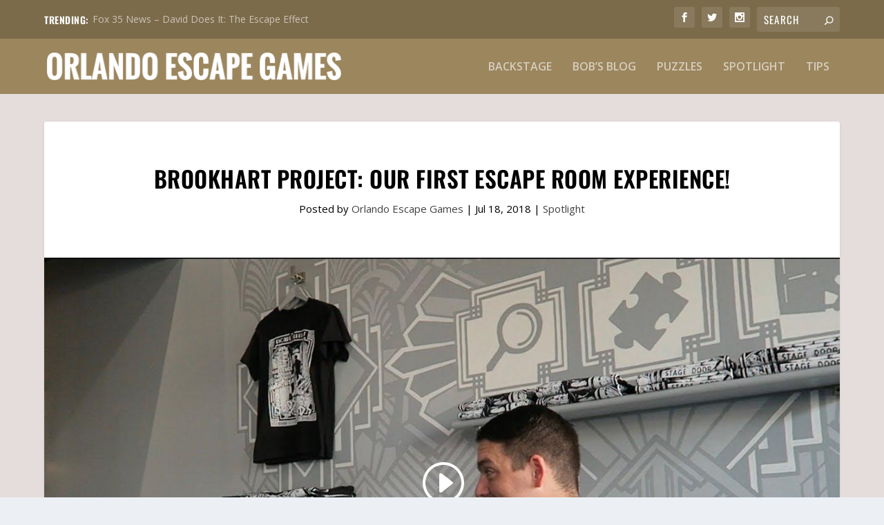

--- FILE ---
content_type: text/html; charset=UTF-8
request_url: https://orlandoescapegames.com/brookhart-project-the-escape-effect-preview-ohana-dinner/
body_size: 5819
content:
<!DOCTYPE html>
<!--[if IE 6]>
<html id="ie6" lang="en-US">
<![endif]-->
<!--[if IE 7]>
<html id="ie7" lang="en-US">
<![endif]-->
<!--[if IE 8]>
<html id="ie8" lang="en-US">
<![endif]-->
<!--[if !(IE 6) | !(IE 7) | !(IE 8)  ]><!-->
<html lang="en-US">
<!--<![endif]-->
<head>
	<meta charset="UTF-8" />
			
	<meta http-equiv="X-UA-Compatible" content="IE=edge">
	<link rel="pingback" href="https://orlandoescapegames.com/xmlrpc.php" />

		<!--[if lt IE 9]>
	<script src="https://orlandoescapegames.com/wp-content/themes/extra/scripts/ext/html5.js" type="text/javascript"></script>
	<![endif]-->

	<script type="text/javascript">
		document.documentElement.className = 'js';
	</script>

	<script>var et_site_url='https://orlandoescapegames.com';var et_post_id='1065';function et_core_page_resource_fallback(a,b){"undefined"===typeof b&&(b=a.sheet.cssRules&&0===a.sheet.cssRules.length);b&&(a.onerror=null,a.onload=null,a.href?a.href=et_site_url+"/?et_core_page_resource="+a.id+et_post_id:a.src&&(a.src=et_site_url+"/?et_core_page_resource="+a.id+et_post_id))}
</script><title>Brookhart Project: Our First Escape Room Experience! | Orlando Escape Games</title>
<meta name='robots' content='max-image-preview:large' />

<meta content="Orlando Escape Games Child Theme v.4.0" name="generator"/><link rel='stylesheet' id='wp-block-library-css' href='https://orlandoescapegames.com/wp-includes/css/dist/block-library/style.min.css?ver=6.1.9' type='text/css' media='all' />
<link rel='stylesheet' id='classic-theme-styles-css' href='https://orlandoescapegames.com/wp-includes/css/classic-themes.min.css?ver=1' type='text/css' media='all' />
<link rel='stylesheet' id='parent-style-css' href='https://orlandoescapegames.com/wp-content/themes/extra/style.css?ver=6.1.9' type='text/css' media='all' />
<link rel='stylesheet' id='oegames_css-css' href='https://orlandoescapegames.com/wp-content/themes/oegames/oegames.css?ver=1.0' type='text/css' media='all' />
<link rel='stylesheet' id='extra-style-css' href='https://orlandoescapegames.com/wp-content/themes/oegames/style.css?ver=6.1.9' type='text/css' media='all' />
<link rel='stylesheet' id='et-builder-googlefonts-cached-css' href='https://orlandoescapegames.com/wp-content/cache/perfmatters/orlandoescapegames.com/fonts/44a341de464a.google-fonts.min.css' type='text/css' media='all' />
<script type='text/javascript' src='https://orlandoescapegames.com/wp-includes/js/jquery/jquery.min.js?ver=3.6.1' id='jquery-core-js'></script>
<script type='text/javascript' src='https://orlandoescapegames.com/wp-includes/js/jquery/jquery-migrate.min.js?ver=3.3.2' id='jquery-migrate-js'></script>
<script type='text/javascript' id='et-core-api-spam-recaptcha-js-extra'>
/* <![CDATA[ */
var et_core_api_spam_recaptcha = {"site_key":"","page_action":{"action":"brookhartprojecttheescapeeffectpreviewohanadinner"}};
/* ]]> */
</script>
<script type='text/javascript' src='https://orlandoescapegames.com/wp-content/themes/extra/core/admin/js/recaptcha.js?ver=6.1.9' id='et-core-api-spam-recaptcha-js'></script>
<link rel="wlwmanifest" type="application/wlwmanifest+xml" href="https://orlandoescapegames.com/wp-includes/wlwmanifest.xml" />
<link rel="canonical" href="https://orlandoescapegames.com/brookhart-project-the-escape-effect-preview-ohana-dinner/" />
<link rel="alternate" type="application/json+oembed" href="https://orlandoescapegames.com/wp-json/oembed/1.0/embed?url=https%3A%2F%2Forlandoescapegames.com%2Fbrookhart-project-the-escape-effect-preview-ohana-dinner%2F" />
<link rel="alternate" type="text/xml+oembed" href="https://orlandoescapegames.com/wp-json/oembed/1.0/embed?url=https%3A%2F%2Forlandoescapegames.com%2Fbrookhart-project-the-escape-effect-preview-ohana-dinner%2F&#038;format=xml" />
<link href="[data-uri]" rel="icon" type="image/x-icon" /><meta name="viewport" content="width=device-width, initial-scale=1.0, maximum-scale=1.0, user-scalable=1" /><link rel="icon" href="https://orlandoescapegames.com/wp-content/uploads/cropped-logo_icon-black-1-32x32.png" sizes="32x32" />
<link rel="icon" href="https://orlandoescapegames.com/wp-content/uploads/cropped-logo_icon-black-1-192x192.png" sizes="192x192" />
<link rel="apple-touch-icon" href="https://orlandoescapegames.com/wp-content/uploads/cropped-logo_icon-black-1-180x180.png" />
<meta name="msapplication-TileImage" content="https://orlandoescapegames.com/wp-content/uploads/cropped-logo_icon-black-1-270x270.png" />
<link rel="stylesheet" id="et-core-unified-1065-cached-inline-styles" href="https://orlandoescapegames.com/wp-content/et-cache/1065/et-core-unified-1065-17685290135574.min.css" onerror="et_core_page_resource_fallback(this, true)" onload="et_core_page_resource_fallback(this)" /></head>
<body class="post-template-default single single-post postid-1065 single-format-standard et_extra et_pb_pagebuilder_layout et_fixed_nav et_pb_gutters3 et_primary_nav_dropdown_animation_Default et_secondary_nav_dropdown_animation_Default  et_includes_sidebar et-post-format et-post-format-video et-db et_minified_js et_minified_css">
	<div id="page-container" class="page-container">
				<!-- Header -->
		<header class="header left-right">
						<!-- #top-header -->
			<div id="top-header" style="">
				<div class="container">

					<!-- Secondary Nav -->
											<div id="et-secondary-nav" class="et-trending">
						
							<!-- ET Trending -->
							<div id="et-trending">

								<!-- ET Trending Button -->
								<a id="et-trending-button" href="#" title="">
									<span></span>
									<span></span>
									<span></span>
								</a>

								<!-- ET Trending Label -->
								<h4 id="et-trending-label">
									TRENDING:								</h4>

								<!-- ET Trending Post Loop -->
								<div id='et-trending-container'>
																											<div id="et-trending-post-1072" class="et-trending-post et-trending-latest">
											<a href="https://orlandoescapegames.com/fox-35-news-david-does-it-the-escape-effect/">Fox 35 News &#8211; David Does It: The Escape Effect</a>
										</div>
																									</div>
							</div>
							
												</div>
					
					<!-- #et-info -->
					<div id="et-info">

						
						<!-- .et-extra-social-icons -->
						<ul class="et-extra-social-icons" style="">
																																														<li class="et-extra-social-icon facebook">
									<a href="https://www.facebook.com/orlandoescapegames" class="et-extra-icon et-extra-icon-background-hover et-extra-icon-facebook"></a>
								</li>
																																															<li class="et-extra-social-icon twitter">
									<a href="https://twitter.com/orlandoescgames" class="et-extra-icon et-extra-icon-background-hover et-extra-icon-twitter"></a>
								</li>
																																																																																																																																																																																																										<li class="et-extra-social-icon instagram">
									<a href="https://www.instagram.com/orlandoescapegames" class="et-extra-icon et-extra-icon-background-hover et-extra-icon-instagram"></a>
								</li>
																																																																																																																																																																																																																																																																																																																																																																																																																																								</ul>
						
						<!-- .et-top-search -->
												<div class="et-top-search" style="">
							<form role="search" class="et-search-form" method="get" action="https://orlandoescapegames.com/">
			<input type="search" class="et-search-field" placeholder="Search" value="" name="s" title="Search for:" />
			<button class="et-search-submit"></button>
		</form>						</div>
						
						<!-- cart -->
											</div>
				</div><!-- /.container -->
			</div><!-- /#top-header -->

			
			<!-- Main Header -->
			<div id="main-header-wrapper">
				<div id="main-header" data-fixed-height="80">
					<div class="container">
					<!-- ET Ad -->
						
						
						<!-- Logo -->
						<a class="logo" href="https://orlandoescapegames.com/" data-fixed-height="51">
							<img src="https://orlandoescapegames.com/wp-content/uploads/logo_wide-white.png" alt="Orlando Escape Games" id="logo" />
						</a>

						
						<!-- ET Navigation -->
						<div id="et-navigation" class="">
							<ul id="et-menu" class="nav"><li id="menu-item-1358" class="menu-item menu-item-type-taxonomy menu-item-object-category menu-item-1358"><a href="https://orlandoescapegames.com/category/backstage/">Backstage</a></li>
<li id="menu-item-2073" class="menu-item menu-item-type-taxonomy menu-item-object-category menu-item-2073"><a href="https://orlandoescapegames.com/category/bobs-blog/">Bob&#8217;s Blog</a></li>
<li id="menu-item-1077" class="menu-item menu-item-type-taxonomy menu-item-object-category menu-item-1077"><a href="https://orlandoescapegames.com/category/puzzles/">Puzzles</a></li>
<li id="menu-item-1078" class="menu-item menu-item-type-taxonomy menu-item-object-category current-post-ancestor current-menu-parent current-post-parent menu-item-1078"><a href="https://orlandoescapegames.com/category/spotlight/">Spotlight</a></li>
<li id="menu-item-1079" class="menu-item menu-item-type-taxonomy menu-item-object-category menu-item-1079"><a href="https://orlandoescapegames.com/category/tips/">Tips</a></li>
</ul>							<div id="et-mobile-navigation">
			<span class="show-menu">
				<div class="show-menu-button">
					<span></span>
					<span></span>
					<span></span>
				</div>
				<p>Select Page</p>
			</span>
			<nav>
			</nav>
		</div> <!-- /#et-mobile-navigation -->						</div><!-- /#et-navigation -->
					</div><!-- /.container -->
				</div><!-- /#main-header -->
			</div><!-- /#main-header-wrapper -->

		</header>

				<div id="main-content">
		<div class="container">
		<div id="content-area" class="clearfix">
			<div class="et_pb_extra_column_main">
																<article id="post-1065" class="module single-post-module post-1065 post type-post status-publish format-standard has-post-thumbnail hentry category-spotlight tag-brookhart tag-escape et_post_format-et-post-format-video et-has-post-format-content">
														<div class="post-header">
								<h1 class="entry-title">Brookhart Project: Our First Escape Room Experience!</h1>
								<div class="post-meta vcard">
									<p>Posted by <a href="https://orlandoescapegames.com/author/orlandoescapegames/" class="url fn" title="Posts by Orlando Escape Games" rel="author">Orlando Escape Games</a> | <span class="updated">Jul 18, 2018</span> | <a href="https://orlandoescapegames.com/category/spotlight/" rel="tag">Spotlight</a></p>
								</div>
							</div>
							
														<div class="post-thumbnail header">
									<div class="video-format">
		<iframe title="Our First Escape Room Experience! The Escape Effect Orlando Preview &amp; &#039;Ohana for Dinner" width="1080" height="608" src="https://www.youtube.com/embed/iLM5ylLIygo?feature=oembed&rel=0" frameborder="0" allow="accelerometer; autoplay; clipboard-write; encrypted-media; gyroscope; picture-in-picture; web-share" referrerpolicy="strict-origin-when-cross-origin" allowfullscreen></iframe>				<div class="video-overlay" style="background-image: url(https://orlandoescapegames.com/wp-content/uploads/thumb-brookhart-project-the-escape-effect-preview-ohana-dinner-1280x720.jpg);">
					<div class="video-overlay-hover">
						<a href="#" class="video-play-button"></a>
					</div>
				</div>
							</div>
								</div>
							
														
							<div class="post-wrap">
															<div class="post-content entry-content">
									<div id="et-boc" class="et-boc">
			
		<div class="et-l et-l--post">
			<div class="et_builder_inner_content et_pb_gutters3"><div class="et_pb_section et_pb_section_0 et_section_regular" >
				
				
				
				
					<div class="et_pb_row et_pb_row_0">
				<div class="et_pb_column et_pb_column_4_4 et_pb_column_0  et_pb_css_mix_blend_mode_passthrough et-last-child">
				
				
				<div class="et_pb_module et_pb_text et_pb_text_0  et_pb_text_align_left et_pb_bg_layout_light">
				
				
				<div class="et_pb_text_inner"><p>An escape room and dinner &#8211; what a memorable day!</p>
<p>To watch more on the Brookharts, follow them on <a href="https://www.youtube.com/channel/UCSKKMotKlbFMvrNUtKTZGMA" target="_blank" rel="noopener">their YouTube channel</a>.</p>
<p>Want to try your hand at <a href="https://theescapeeffect.com" target="_blank" rel="noopener">The Escape Effect</a>?  Don&#8217;t wait and <a href="https://theescapeeffect.com/rsvp" target="_blank" rel="noopener">reserve now</a>!</p></div>
			</div> <!-- .et_pb_text -->
			</div> <!-- .et_pb_column -->
				
				
			</div> <!-- .et_pb_row -->
				
				
			</div> <!-- .et_pb_section -->		</div><!-- .et_builder_inner_content -->
	</div><!-- .et-l -->
	
			
		</div><!-- #et-boc -->
																			</div>
														</div>
														<div class="post-footer">
								<div class="social-icons ed-social-share-icons">
									<p class="share-title">Share:</p>
									
		
		
		
		
		
		
		<a href="http://www.facebook.com/sharer.php?u=https://orlandoescapegames.com/brookhart-project-the-escape-effect-preview-ohana-dinner/&#038;t=Brookhart%20Project%3A%20Our%20First%20Escape%20Room%20Experience%21" class="social-share-link" title="Share &quot;Brookhart Project: Our First Escape Room Experience!&quot; via Facebook" data-network-name="facebook" data-share-title="Brookhart Project: Our First Escape Room Experience!" data-share-url="https://orlandoescapegames.com/brookhart-project-the-escape-effect-preview-ohana-dinner/">
				<span class="et-extra-icon et-extra-icon-facebook et-extra-icon-background-hover" ></span>
			</a><a href="http://twitter.com/intent/tweet?text=Brookhart%20Project%3A%20Our%20First%20Escape%20Room%20Experience%21%20https://orlandoescapegames.com/brookhart-project-the-escape-effect-preview-ohana-dinner/" class="social-share-link" title="Share &quot;Brookhart Project: Our First Escape Room Experience!&quot; via Twitter" data-network-name="twitter" data-share-title="Brookhart Project: Our First Escape Room Experience!" data-share-url="https://orlandoescapegames.com/brookhart-project-the-escape-effect-preview-ohana-dinner/">
				<span class="et-extra-icon et-extra-icon-twitter et-extra-icon-background-hover" ></span>
			</a><a href="https://plus.google.com/share?url=https://orlandoescapegames.com/brookhart-project-the-escape-effect-preview-ohana-dinner/&#038;t=Brookhart%20Project%3A%20Our%20First%20Escape%20Room%20Experience%21" class="social-share-link" title="Share &quot;Brookhart Project: Our First Escape Room Experience!&quot; via Google +" data-network-name="googleplus" data-share-title="Brookhart Project: Our First Escape Room Experience!" data-share-url="https://orlandoescapegames.com/brookhart-project-the-escape-effect-preview-ohana-dinner/">
				<span class="et-extra-icon et-extra-icon-googleplus et-extra-icon-background-hover" ></span>
			</a><a href="https://www.tumblr.com/share?v=3&#038;u=https://orlandoescapegames.com/brookhart-project-the-escape-effect-preview-ohana-dinner/&#038;t=Brookhart%20Project%3A%20Our%20First%20Escape%20Room%20Experience%21" class="social-share-link" title="Share &quot;Brookhart Project: Our First Escape Room Experience!&quot; via Tumblr" data-network-name="tumblr" data-share-title="Brookhart Project: Our First Escape Room Experience!" data-share-url="https://orlandoescapegames.com/brookhart-project-the-escape-effect-preview-ohana-dinner/">
				<span class="et-extra-icon et-extra-icon-tumblr et-extra-icon-background-hover" ></span>
			</a><a href="http://www.pinterest.com/pin/create/button/?url=https://orlandoescapegames.com/brookhart-project-the-escape-effect-preview-ohana-dinner/&#038;description=Brookhart%20Project%3A%20Our%20First%20Escape%20Room%20Experience%21&#038;media=https://orlandoescapegames.com/wp-content/uploads/thumb-brookhart-project-the-escape-effect-preview-ohana-dinner-150x150.jpg" class="social-share-link" title="Share &quot;Brookhart Project: Our First Escape Room Experience!&quot; via Pinterest" data-network-name="pinterest" data-share-title="Brookhart Project: Our First Escape Room Experience!" data-share-url="https://orlandoescapegames.com/brookhart-project-the-escape-effect-preview-ohana-dinner/">
				<span class="et-extra-icon et-extra-icon-pinterest et-extra-icon-background-hover" ></span>
			</a><a href="http://www.stumbleupon.com/badge?url=https://orlandoescapegames.com/brookhart-project-the-escape-effect-preview-ohana-dinner/&#038;title=Brookhart%20Project%3A%20Our%20First%20Escape%20Room%20Experience%21" class="social-share-link" title="Share &quot;Brookhart Project: Our First Escape Room Experience!&quot; via Stumbleupon" data-network-name="stumbleupon" data-share-title="Brookhart Project: Our First Escape Room Experience!" data-share-url="https://orlandoescapegames.com/brookhart-project-the-escape-effect-preview-ohana-dinner/">
				<span class="et-extra-icon et-extra-icon-stumbleupon et-extra-icon-background-hover" ></span>
			</a><a href="#" class="social-share-link" title="Share &quot;Brookhart Project: Our First Escape Room Experience!&quot; via Email" data-network-name="basic_email" data-share-title="Brookhart Project: Our First Escape Room Experience!" data-share-url="https://orlandoescapegames.com/brookhart-project-the-escape-effect-preview-ohana-dinner/">
				<span class="et-extra-icon et-extra-icon-basic_email et-extra-icon-background-hover" ></span>
			</a>								</div>
																<style type="text/css" id="rating-stars">
									.post-footer .rating-stars #rated-stars img.star-on,
									.post-footer .rating-stars #rating-stars img.star-on {
										background-color: #9c865e;
									}
								</style>
							</div>

																				</article>

						<nav class="post-nav">
							<div class="nav-links clearfix">
								<div class="nav-link nav-link-prev">
									<a href="https://orlandoescapegames.com/taking-it-off-progress-003/" rel="prev"><span class="button">Previous</span><span class="title">Taking It Off &#8211; Progress 003</span></a>								</div>
								<div class="nav-link nav-link-next">
									<a href="https://orlandoescapegames.com/need-a-nudge-005/" rel="next"><span class="button">Next</span><span class="title">Need A Nudge 005</span></a>								</div>
							</div>
						</nav>
												<div class="et_extra_other_module author-box vcard">
							<div class="author-box-header">
								<h3>About The Author</h3>
							</div>
							<div class="author-box-content clearfix">
								<div class="author-box-avatar">
									<img alt='Orlando Escape Games' src='https://secure.gravatar.com/avatar/13592c858b596f8c4cb7d0a13039133b?s=170&#038;d=mm&#038;r=r' srcset='https://secure.gravatar.com/avatar/13592c858b596f8c4cb7d0a13039133b?s=340&#038;d=mm&#038;r=r 2x' class='avatar avatar-170 photo' height='170' width='170' loading='lazy' decoding='async'/>								</div>
								<div class="author-box-description">
									<h4><a class="author-link url fn" href="https://orlandoescapegames.com/author/orlandoescapegames/" rel="author" title="View all posts by Orlando Escape Games">Orlando Escape Games</a></h4>
									<p class="note">Orlando Escape Games was founded on a desire to highlight the most entertaining experiences in Orlando.  Whether it be discussing industry news, spotlighting innovation, or finding out what Bob is up to, rest assured that we'll make your visit here interesting.</p>
									<ul class="social-icons">
																			</ul>
								</div>
							</div>
						</div>
						
												<div class="et_extra_other_module related-posts">
							<div class="related-posts-header">
								<h3>Related Posts</h3>
							</div>
							<div class="related-posts-content clearfix">
																<div class="related-post">
									<div class="featured-image"><a href="https://orlandoescapegames.com/orlandos-90-minute-escape-game/" title="Orlando&#8217;s Only 90-Minute Escape Game!" class="post-thumbnail">
				<img src="https://orlandoescapegames.com/wp-content/uploads/greek-escape-effect-orlando-jigsaw-440x264.jpg" alt="Orlando&#8217;s Only 90-Minute Escape Game!" /><span class="et_pb_extra_overlay"></span>
			</a></div>
									<h4 class="title"><a href="https://orlandoescapegames.com/orlandos-90-minute-escape-game/">Orlando&#8217;s Only 90-Minute Escape Game!</a></h4>
									<p class="date"><span class="updated">October 23, 2017</span></p>
								</div>
																<div class="related-post">
									<div class="featured-image"><a href="https://orlandoescapegames.com/tim-tracker-can-we-conquer-the-greek-gods-challenges/" title="Tim Tracker: Can We Conquer The Greek Gods&#8217; Challenges?" class="post-thumbnail">
				<img src="https://orlandoescapegames.com/wp-content/uploads/thumb-tim-tracker-can-we-escape-the-escape-effect-440x264.jpg" alt="Tim Tracker: Can We Conquer The Greek Gods&#8217; Challenges?" /><span class="et_pb_extra_overlay"></span>
			</a></div>
									<h4 class="title"><a href="https://orlandoescapegames.com/tim-tracker-can-we-conquer-the-greek-gods-challenges/">Tim Tracker: Can We Conquer The Greek Gods&#8217; Challenges?</a></h4>
									<p class="date"><span class="updated">May 15, 2018</span></p>
								</div>
																<div class="related-post">
									<div class="featured-image"><a href="https://orlandoescapegames.com/25th-anniversary-of-myst/" title="25th Anniversary of Myst" class="post-thumbnail">
				<img src="https://orlandoescapegames.com/wp-content/uploads/myst-title.png" alt="25th Anniversary of Myst" /><span class="et_pb_extra_overlay"></span>
			</a></div>
									<h4 class="title"><a href="https://orlandoescapegames.com/25th-anniversary-of-myst/">25th Anniversary of Myst</a></h4>
									<p class="date"><span class="updated">September 12, 2018</span></p>
								</div>
																<div class="related-post">
									<div class="featured-image"><a href="https://orlandoescapegames.com/paging-mr-morrow-did-we-get-out/" title="Paging Mr. Morrow &#8211; Did We Get Out? ????" class="post-thumbnail">
				<img src="https://orlandoescapegames.com/wp-content/uploads/thumb-mr-morrow-did-we-get-out-440x264.jpg" alt="Paging Mr. Morrow &#8211; Did We Get Out? ????" /><span class="et_pb_extra_overlay"></span>
			</a></div>
									<h4 class="title"><a href="https://orlandoescapegames.com/paging-mr-morrow-did-we-get-out/">Paging Mr. Morrow &#8211; Did We Get Out? ????</a></h4>
									<p class="date"><span class="updated">November 2, 2018</span></p>
								</div>
																							</div>
						</div>
										
							</div><!-- /.et_pb_extra_column.et_pb_extra_column_main -->

			
		</div> <!-- #content-area -->
	</div> <!-- .container -->
	</div> <!-- #main-content -->

	
	<footer id="footer" class="footer_columns_1_3__2_3">
				<div id="footer-bottom">
			<div class="container">

				<!-- Footer Info -->
				<!--
				<p id="footer-info">&copy; 2017 <a href="https://orlandoescapegames.com" title="Orlando Escape Games">Orlando Escape Games</a> | Presented by <a href="https://theescapeeffect.com">The Escape Effect</a></p>
				-->
				<!-- Footer Info -->
				<p id="footer-info">&copy; Orlando Escape Games</p>

				<!-- Footer Navigation -->
								<div id="footer-nav">
											<ul class="et-extra-social-icons" style="">
																																								<li class="et-extra-social-icon facebook">
								<a href="https://www.facebook.com/orlandoescapegames" class="et-extra-icon et-extra-icon-background-none et-extra-icon-facebook"></a>
							</li>
																																									<li class="et-extra-social-icon twitter">
								<a href="https://twitter.com/orlandoescgames" class="et-extra-icon et-extra-icon-background-none et-extra-icon-twitter"></a>
							</li>
																																																																																																																																																																																<li class="et-extra-social-icon instagram">
								<a href="https://www.instagram.com/orlandoescapegames" class="et-extra-icon et-extra-icon-background-none et-extra-icon-instagram"></a>
							</li>
																																																																																																																																																																																																																																																																																																																																																																																		</ul>
									</div> <!-- /#et-footer-nav -->
				
			</div>
		</div>
	</footer>
	</div> <!-- #page-container -->

	
	<!-- Global site tag (gtag.js) - Google Analytics -->
<script async src="https://www.googletagmanager.com/gtag/js?id=UA-49293180-6"></script>
<script>
  window.dataLayer = window.dataLayer || [];
  function gtag(){dataLayer.push(arguments);}
  gtag('js', new Date());

  gtag('config', 'UA-49293180-6');
</script>
<script type='text/javascript' src='https://orlandoescapegames.com/wp-includes/js/masonry.min.js?ver=4.2.2' id='masonry-js'></script>
<script type='text/javascript' id='extra-scripts-js-extra'>
/* <![CDATA[ */
var EXTRA = {"images_uri":"https:\/\/orlandoescapegames.com\/wp-content\/themes\/extra\/images\/","ajaxurl":"https:\/\/orlandoescapegames.com\/wp-admin\/admin-ajax.php","your_rating":"Your Rating:","item_in_cart_count":"%d Item in Cart","items_in_cart_count":"%d Items in Cart","item_count":"%d Item","items_count":"%d Items","rating_nonce":"c764fd0f22","timeline_nonce":"810d5b9fcf","blog_feed_nonce":"67f0384ced","error":"There was a problem, please try again.","contact_error_name_required":"Name field cannot be empty.","contact_error_email_required":"Email field cannot be empty.","contact_error_email_invalid":"Please enter a valid email address.","is_ab_testing_active":"","is_cache_plugin_active":"no"};
var et_shortcodes_strings = {"previous":"Previous","next":"Next"};
var et_pb_custom = {"ajaxurl":"https:\/\/orlandoescapegames.com\/wp-admin\/admin-ajax.php","images_uri":"https:\/\/orlandoescapegames.com\/wp-content\/themes\/extra\/images","builder_images_uri":"https:\/\/orlandoescapegames.com\/wp-content\/themes\/extra\/includes\/builder\/images","et_frontend_nonce":"38d19a8ffe","subscription_failed":"Please, check the fields below to make sure you entered the correct information.","et_ab_log_nonce":"43401ee3d7","fill_message":"Please, fill in the following fields:","contact_error_message":"Please, fix the following errors:","invalid":"Invalid email","captcha":"Captcha","prev":"Prev","previous":"Previous","next":"Next","wrong_captcha":"You entered the wrong number in captcha.","ignore_waypoints":"no","is_divi_theme_used":"","widget_search_selector":".widget_search","ab_tests":[],"is_ab_testing_active":"","page_id":"1065","unique_test_id":"","ab_bounce_rate":"5","is_cache_plugin_active":"no","is_shortcode_tracking":"","tinymce_uri":""}; var et_frontend_scripts = {"builderCssContainerPrefix":"#et-boc","builderCssLayoutPrefix":"#et-boc .et-l"};
var et_pb_box_shadow_elements = [];
var et_pb_motion_elements = {"desktop":[],"tablet":[],"phone":[]};
/* ]]> */
</script>
<script type='text/javascript' src='https://orlandoescapegames.com/wp-content/themes/extra/scripts/scripts.unified.js?ver=6.1.9' id='extra-scripts-js'></script>
<script type='text/javascript' src='https://orlandoescapegames.com/wp-content/themes/extra/core/admin/js/common.js?ver=4.3.2' id='et-core-common-js'></script>
</body>
</html>


--- FILE ---
content_type: text/css; charset=UTF-8
request_url: https://orlandoescapegames.com/wp-content/themes/oegames/oegames.css?ver=1.0
body_size: -158
content:
@media only screen and (max-width:586px){#main-header>.container{align-items:center;flex-wrap:nowrap;justify-content:center}#main-header>.container>.logo{height:auto}#main-header>.container>.logo>img{height:auto}#main-header>.container>#et-navigation{margin-left:5px}}.et_pb_widget .widgettitle{background-color:#7c6b4b}.et_pb_extra_row.etad.post_below{background-color:#000;justify-content:center}.post-header>h1{font-size:33px}#et-trending-button{display:none}#et-navigation li#menu-item-477 a{color:#9c865e;font-weight:bold}@media only screen and (min-width:1025px){#et-navigation li#menu-item-477 a{color:#000}#et-navigation li#menu-item-477 a::before{background-color:#000}}